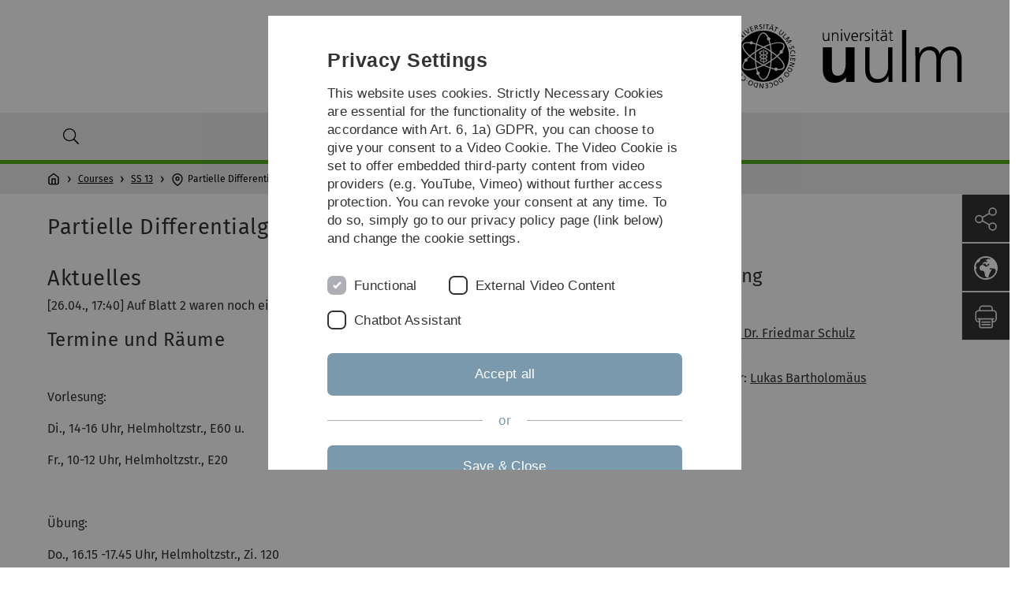

--- FILE ---
content_type: image/svg+xml
request_url: https://www.uni-ulm.de/_assets/a92153751098915699a1afa17e77f864/Images/Icons/instagram.svg
body_size: 1759
content:
<?xml version="1.0" encoding="UTF-8" standalone="no"?>
<svg xmlns="http://www.w3.org/2000/svg" viewBox="0 0 512 512">
	<path
		style="fill:#eaeaea"
		d="M256,49.471c67.266,0,75.233.257,101.8,1.469,24.562,1.121,37.9,5.224,46.778,8.674a78.052,78.052,0,0,1,28.966,18.845,78.052,78.052,0,0,1,18.845,28.966c3.45,8.877,7.554,22.216,8.674,46.778,1.212,26.565,1.469,34.532,1.469,101.8s-0.257,75.233-1.469,101.8c-1.121,24.562-5.225,37.9-8.674,46.778a83.427,83.427,0,0,1-47.811,47.811c-8.877,3.45-22.216,7.554-46.778,8.674-26.56,1.212-34.527,1.469-101.8,1.469s-75.237-.257-101.8-1.469c-24.562-1.121-37.9-5.225-46.778-8.674a78.051,78.051,0,0,1-28.966-18.845,78.053,78.053,0,0,1-18.845-28.966c-3.45-8.877-7.554-22.216-8.674-46.778-1.212-26.564-1.469-34.532-1.469-101.8s0.257-75.233,1.469-101.8c1.121-24.562,5.224-37.9,8.674-46.778A78.052,78.052,0,0,1,78.458,78.458a78.053,78.053,0,0,1,28.966-18.845c8.877-3.45,22.216-7.554,46.778-8.674,26.565-1.212,34.532-1.469,101.8-1.469m0-45.391c-68.418,0-77,.29-103.866,1.516-26.815,1.224-45.127,5.482-61.151,11.71a123.488,123.488,0,0,0-44.62,29.057A123.488,123.488,0,0,0,17.3,90.982C11.077,107.007,6.819,125.319,5.6,152.134,4.369,179,4.079,187.582,4.079,256S4.369,333,5.6,359.866c1.224,26.815,5.482,45.127,11.71,61.151a123.489,123.489,0,0,0,29.057,44.62,123.486,123.486,0,0,0,44.62,29.057c16.025,6.228,34.337,10.486,61.151,11.71,26.87,1.226,35.449,1.516,103.866,1.516s77-.29,103.866-1.516c26.815-1.224,45.127-5.482,61.151-11.71a128.817,128.817,0,0,0,73.677-73.677c6.228-16.025,10.486-34.337,11.71-61.151,1.226-26.87,1.516-35.449,1.516-103.866s-0.29-77-1.516-103.866c-1.224-26.815-5.482-45.127-11.71-61.151a123.486,123.486,0,0,0-29.057-44.62A123.487,123.487,0,0,0,421.018,17.3C404.993,11.077,386.681,6.819,359.866,5.6,333,4.369,324.418,4.079,256,4.079h0Z"/>
	<path
		style="fill:#eaeaea"
		d="M256,126.635A129.365,129.365,0,1,0,385.365,256,129.365,129.365,0,0,0,256,126.635Zm0,213.338A83.973,83.973,0,1,1,339.974,256,83.974,83.974,0,0,1,256,339.973Z"/>
	<circle
		style="fill:#eaeaea"
		cx="390.476" cy="121.524" r="30.23"/>
</svg>